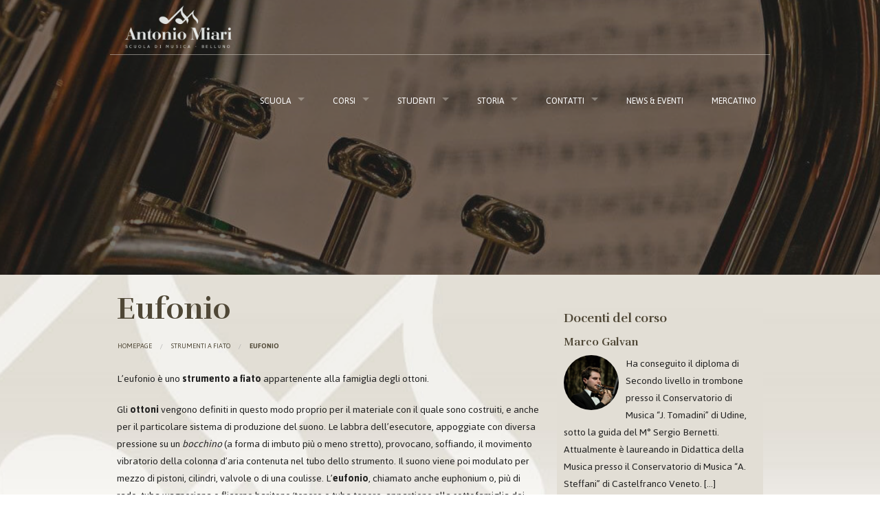

--- FILE ---
content_type: text/html; charset=UTF-8
request_url: https://www.scuolamiari.it/corso/eufonio/
body_size: 10780
content:
<!doctype html><html
class=no-js lang=it-IT ><head><meta
charset="utf-8"><meta
name="viewport" content="width=device-width, initial-scale=1.0"><style>.thumbnail-container{background:url('https://www.scuolamiari.it/wp-content/uploads/2024/01/eufonio-2000x600.jpg') center center no-repeat;background-size:cover}</style><meta
name='robots' content='index, follow, max-image-preview:large, max-snippet:-1, max-video-preview:-1'><title>Eufonio - Scuola Miari Belluno</title><link
rel=canonical href=https://www.scuolamiari.it/corso/eufonio/ ><meta
property="og:locale" content="it_IT"><meta
property="og:type" content="article"><meta
property="og:title" content="Eufonio - Scuola Miari Belluno"><meta
property="og:description" content="L’eufonio è uno strumento a fiato appartenente alla famiglia degli ottoni. Gli ottoni vengono definiti in questo modo proprio per il materiale con il quale sono costruiti, e anche per il particolare sistema di produzione del suono. Le labbra dell’esecutore, appoggiate con diversa pressione su un bocchino (a forma di imbuto più o meno stretto), [&hellip;]"><meta
property="og:url" content="https://www.scuolamiari.it/corso/eufonio/"><meta
property="og:site_name" content="Scuola Miari Belluno"><meta
property="article:modified_time" content="2024-10-02T13:35:28+00:00"><meta
property="og:image" content="https://www.scuolamiari.it/wp-content/uploads/2024/01/eufonio.jpg"><meta
property="og:image:width" content="2000"><meta
property="og:image:height" content="1333"><meta
property="og:image:type" content="image/jpeg"><meta
name="twitter:card" content="summary_large_image"><meta
name="twitter:label1" content="Tempo di lettura stimato"><meta
name="twitter:data1" content="2 minuti"> <script type=application/ld+json class=yoast-schema-graph>{"@context":"https://schema.org","@graph":[{"@type":"WebPage","@id":"https://www.scuolamiari.it/corso/eufonio/","url":"https://www.scuolamiari.it/corso/eufonio/","name":"Eufonio - Scuola Miari Belluno","isPartOf":{"@id":"https://www.scuolamiari.it/#website"},"primaryImageOfPage":{"@id":"https://www.scuolamiari.it/corso/eufonio/#primaryimage"},"image":{"@id":"https://www.scuolamiari.it/corso/eufonio/#primaryimage"},"thumbnailUrl":"https://www.scuolamiari.it/wp-content/uploads/2024/01/eufonio.jpg","datePublished":"2024-01-17T18:15:49+00:00","dateModified":"2024-10-02T13:35:28+00:00","breadcrumb":{"@id":"https://www.scuolamiari.it/corso/eufonio/#breadcrumb"},"inLanguage":"it-IT","potentialAction":[{"@type":"ReadAction","target":["https://www.scuolamiari.it/corso/eufonio/"]}]},{"@type":"ImageObject","inLanguage":"it-IT","@id":"https://www.scuolamiari.it/corso/eufonio/#primaryimage","url":"https://www.scuolamiari.it/wp-content/uploads/2024/01/eufonio.jpg","contentUrl":"https://www.scuolamiari.it/wp-content/uploads/2024/01/eufonio.jpg","width":2000,"height":1333},{"@type":"BreadcrumbList","@id":"https://www.scuolamiari.it/corso/eufonio/#breadcrumb","itemListElement":[{"@type":"ListItem","position":1,"name":"Home","item":"https://www.scuolamiari.it/"},{"@type":"ListItem","position":2,"name":"Offerta Formativa","item":"https://www.scuolamiari.it/corsi/"},{"@type":"ListItem","position":3,"name":"Eufonio"}]},{"@type":"WebSite","@id":"https://www.scuolamiari.it/#website","url":"https://www.scuolamiari.it/","name":"Scuola Miari Belluno","description":"Scuola Comunale di Musica","potentialAction":[{"@type":"SearchAction","target":{"@type":"EntryPoint","urlTemplate":"https://www.scuolamiari.it/?s={search_term_string}"},"query-input":{"@type":"PropertyValueSpecification","valueRequired":true,"valueName":"search_term_string"}}],"inLanguage":"it-IT"}]}</script> <link
rel=dns-prefetch href=//ajax.googleapis.com><link
rel=alternate title="oEmbed (JSON)" type=application/json+oembed href="https://www.scuolamiari.it/wp-json/oembed/1.0/embed?url=https%3A%2F%2Fwww.scuolamiari.it%2Fcorso%2Feufonio%2F"><link
rel=alternate title="oEmbed (XML)" type=text/xml+oembed href="https://www.scuolamiari.it/wp-json/oembed/1.0/embed?url=https%3A%2F%2Fwww.scuolamiari.it%2Fcorso%2Feufonio%2F&#038;format=xml"><style id=wp-img-auto-sizes-contain-inline-css>img:is([sizes=auto i],[sizes^="auto," i]){contain-intrinsic-size:3000px 1500px}</style><style id=wp-block-library-inline-css>/*<![CDATA[*/:root{--wp-block-synced-color:#7a00df;--wp-block-synced-color--rgb:122,0,223;--wp-bound-block-color:var(--wp-block-synced-color);--wp-editor-canvas-background:#ddd;--wp-admin-theme-color:#007cba;--wp-admin-theme-color--rgb:0,124,186;--wp-admin-theme-color-darker-10:#006ba1;--wp-admin-theme-color-darker-10--rgb:0,107,160.5;--wp-admin-theme-color-darker-20:#005a87;--wp-admin-theme-color-darker-20--rgb:0,90,135;--wp-admin-border-width-focus:2px}@media (min-resolution:192dpi){:root{--wp-admin-border-width-focus:1.5px}}.wp-element-button{cursor:pointer}:root .has-very-light-gray-background-color{background-color:#eee}:root .has-very-dark-gray-background-color{background-color:#313131}:root .has-very-light-gray-color{color:#eee}:root .has-very-dark-gray-color{color:#313131}:root .has-vivid-green-cyan-to-vivid-cyan-blue-gradient-background{background:linear-gradient(135deg,#00d084,#0693e3)}:root .has-purple-crush-gradient-background{background:linear-gradient(135deg,#34e2e4,#4721fb 50%,#ab1dfe)}:root .has-hazy-dawn-gradient-background{background:linear-gradient(135deg,#faaca8,#dad0ec)}:root .has-subdued-olive-gradient-background{background:linear-gradient(135deg,#fafae1,#67a671)}:root .has-atomic-cream-gradient-background{background:linear-gradient(135deg,#fdd79a,#004a59)}:root .has-nightshade-gradient-background{background:linear-gradient(135deg,#330968,#31cdcf)}:root .has-midnight-gradient-background{background:linear-gradient(135deg,#020381,#2874fc)}:root{--wp--preset--font-size--normal:16px;--wp--preset--font-size--huge:42px}.has-regular-font-size{font-size:1em}.has-larger-font-size{font-size:2.625em}.has-normal-font-size{font-size:var(--wp--preset--font-size--normal)}.has-huge-font-size{font-size:var(--wp--preset--font-size--huge)}.has-text-align-center{text-align:center}.has-text-align-left{text-align:left}.has-text-align-right{text-align:right}.has-fit-text{white-space:nowrap!important}#end-resizable-editor-section{display:none}.aligncenter{clear:both}.items-justified-left{justify-content:flex-start}.items-justified-center{justify-content:center}.items-justified-right{justify-content:flex-end}.items-justified-space-between{justify-content:space-between}.screen-reader-text{border:0;clip-path:inset(50%);height:1px;margin:-1px;overflow:hidden;padding:0;position:absolute;width:1px;word-wrap:normal!important}.screen-reader-text:focus{background-color:#ddd;clip-path:none;color:#444;display:block;font-size:1em;height:auto;left:5px;line-height:normal;padding:15px
23px 14px;text-decoration:none;top:5px;width:auto;z-index:100000}html :where(.has-border-color){border-style:solid}html :where([style*=border-top-color]){border-top-style:solid}html :where([style*=border-right-color]){border-right-style:solid}html :where([style*=border-bottom-color]){border-bottom-style:solid}html :where([style*=border-left-color]){border-left-style:solid}html :where([style*=border-width]){border-style:solid}html :where([style*=border-top-width]){border-top-style:solid}html :where([style*=border-right-width]){border-right-style:solid}html :where([style*=border-bottom-width]){border-bottom-style:solid}html :where([style*=border-left-width]){border-left-style:solid}html :where(img[class*=wp-image-]){height:auto;max-width:100%}:where(figure){margin:0
0 1em}html :where(.is-position-sticky){--wp-admin--admin-bar--position-offset:var(--wp-admin--admin-bar--height,0px)}@media screen and (max-width:600px){html:where(.is-position-sticky){--wp-admin--admin-bar--position-offset:0px}}/*]]>*/</style><style id=wp-block-heading-inline-css>h1:where(.wp-block-heading).has-background,h2:where(.wp-block-heading).has-background,h3:where(.wp-block-heading).has-background,h4:where(.wp-block-heading).has-background,h5:where(.wp-block-heading).has-background,h6:where(.wp-block-heading).has-background{padding:1.25em 2.375em}h1.has-text-align-left[style*=writing-mode]:where([style*=vertical-lr]),h1.has-text-align-right[style*=writing-mode]:where([style*=vertical-rl]),h2.has-text-align-left[style*=writing-mode]:where([style*=vertical-lr]),h2.has-text-align-right[style*=writing-mode]:where([style*=vertical-rl]),h3.has-text-align-left[style*=writing-mode]:where([style*=vertical-lr]),h3.has-text-align-right[style*=writing-mode]:where([style*=vertical-rl]),h4.has-text-align-left[style*=writing-mode]:where([style*=vertical-lr]),h4.has-text-align-right[style*=writing-mode]:where([style*=vertical-rl]),h5.has-text-align-left[style*=writing-mode]:where([style*=vertical-lr]),h5.has-text-align-right[style*=writing-mode]:where([style*=vertical-rl]),h6.has-text-align-left[style*=writing-mode]:where([style*=vertical-lr]),h6.has-text-align-right[style*=writing-mode]:where([style*=vertical-rl]){rotate:180deg}</style><style id=wp-block-paragraph-inline-css>.is-small-text{font-size:.875em}.is-regular-text{font-size:1em}.is-large-text{font-size:2.25em}.is-larger-text{font-size:3em}.has-drop-cap:not(:focus):first-letter {float:left;font-size:8.4em;font-style:normal;font-weight:100;line-height:.68;margin:.05em .1em 0 0;text-transform:uppercase}body.rtl .has-drop-cap:not(:focus):first-letter {float:none;margin-left:.1em}p.has-drop-cap.has-background{overflow:hidden}:root :where(p.has-background){padding:1.25em 2.375em}:where(p.has-text-color:not(.has-link-color)) a{color:inherit}p.has-text-align-left[style*="writing-mode:vertical-lr"],p.has-text-align-right[style*="writing-mode:vertical-rl"]{rotate:180deg}</style><style id=global-styles-inline-css>/*<![CDATA[*/:root{--wp--preset--aspect-ratio--square:1;--wp--preset--aspect-ratio--4-3:4/3;--wp--preset--aspect-ratio--3-4:3/4;--wp--preset--aspect-ratio--3-2:3/2;--wp--preset--aspect-ratio--2-3:2/3;--wp--preset--aspect-ratio--16-9:16/9;--wp--preset--aspect-ratio--9-16:9/16;--wp--preset--color--black:#000;--wp--preset--color--cyan-bluish-gray:#abb8c3;--wp--preset--color--white:#fff;--wp--preset--color--pale-pink:#f78da7;--wp--preset--color--vivid-red:#cf2e2e;--wp--preset--color--luminous-vivid-orange:#ff6900;--wp--preset--color--luminous-vivid-amber:#fcb900;--wp--preset--color--light-green-cyan:#7bdcb5;--wp--preset--color--vivid-green-cyan:#00d084;--wp--preset--color--pale-cyan-blue:#8ed1fc;--wp--preset--color--vivid-cyan-blue:#0693e3;--wp--preset--color--vivid-purple:#9b51e0;--wp--preset--gradient--vivid-cyan-blue-to-vivid-purple:linear-gradient(135deg,rgb(6,147,227) 0%,rgb(155,81,224) 100%);--wp--preset--gradient--light-green-cyan-to-vivid-green-cyan:linear-gradient(135deg,rgb(122,220,180) 0%,rgb(0,208,130) 100%);--wp--preset--gradient--luminous-vivid-amber-to-luminous-vivid-orange:linear-gradient(135deg,rgb(252,185,0) 0%,rgb(255,105,0) 100%);--wp--preset--gradient--luminous-vivid-orange-to-vivid-red:linear-gradient(135deg,rgb(255,105,0) 0%,rgb(207,46,46) 100%);--wp--preset--gradient--very-light-gray-to-cyan-bluish-gray:linear-gradient(135deg,rgb(238,238,238) 0%,rgb(169,184,195) 100%);--wp--preset--gradient--cool-to-warm-spectrum:linear-gradient(135deg,rgb(74,234,220) 0%,rgb(151,120,209) 20%,rgb(207,42,186) 40%,rgb(238,44,130) 60%,rgb(251,105,98) 80%,rgb(254,248,76) 100%);--wp--preset--gradient--blush-light-purple:linear-gradient(135deg,rgb(255,206,236) 0%,rgb(152,150,240) 100%);--wp--preset--gradient--blush-bordeaux:linear-gradient(135deg,rgb(254,205,165) 0%,rgb(254,45,45) 50%,rgb(107,0,62) 100%);--wp--preset--gradient--luminous-dusk:linear-gradient(135deg,rgb(255,203,112) 0%,rgb(199,81,192) 50%,rgb(65,88,208) 100%);--wp--preset--gradient--pale-ocean:linear-gradient(135deg,rgb(255,245,203) 0%,rgb(182,227,212) 50%,rgb(51,167,181) 100%);--wp--preset--gradient--electric-grass:linear-gradient(135deg,rgb(202,248,128) 0%,rgb(113,206,126) 100%);--wp--preset--gradient--midnight:linear-gradient(135deg,rgb(2,3,129) 0%,rgb(40,116,252) 100%);--wp--preset--font-size--small:13px;--wp--preset--font-size--medium:20px;--wp--preset--font-size--large:36px;--wp--preset--font-size--x-large:42px;--wp--preset--spacing--20:0.44rem;--wp--preset--spacing--30:0.67rem;--wp--preset--spacing--40:1rem;--wp--preset--spacing--50:1.5rem;--wp--preset--spacing--60:2.25rem;--wp--preset--spacing--70:3.38rem;--wp--preset--spacing--80:5.06rem;--wp--preset--shadow--natural:6px 6px 9px rgba(0, 0, 0, 0.2);--wp--preset--shadow--deep:12px 12px 50px rgba(0, 0, 0, 0.4);--wp--preset--shadow--sharp:6px 6px 0px rgba(0, 0, 0, 0.2);--wp--preset--shadow--outlined:6px 6px 0px -3px rgb(255, 255, 255), 6px 6px rgb(0, 0, 0);--wp--preset--shadow--crisp:6px 6px 0px rgb(0, 0, 0)}:where(.is-layout-flex){gap:0.5em}:where(.is-layout-grid){gap:0.5em}body .is-layout-flex{display:flex}.is-layout-flex{flex-wrap:wrap;align-items:center}.is-layout-flex>:is(*,div){margin:0}body .is-layout-grid{display:grid}.is-layout-grid>:is(*,div){margin:0}:where(.wp-block-columns.is-layout-flex){gap:2em}:where(.wp-block-columns.is-layout-grid){gap:2em}:where(.wp-block-post-template.is-layout-flex){gap:1.25em}:where(.wp-block-post-template.is-layout-grid){gap:1.25em}.has-black-color{color:var(--wp--preset--color--black) !important}.has-cyan-bluish-gray-color{color:var(--wp--preset--color--cyan-bluish-gray) !important}.has-white-color{color:var(--wp--preset--color--white) !important}.has-pale-pink-color{color:var(--wp--preset--color--pale-pink) !important}.has-vivid-red-color{color:var(--wp--preset--color--vivid-red) !important}.has-luminous-vivid-orange-color{color:var(--wp--preset--color--luminous-vivid-orange) !important}.has-luminous-vivid-amber-color{color:var(--wp--preset--color--luminous-vivid-amber) !important}.has-light-green-cyan-color{color:var(--wp--preset--color--light-green-cyan) !important}.has-vivid-green-cyan-color{color:var(--wp--preset--color--vivid-green-cyan) !important}.has-pale-cyan-blue-color{color:var(--wp--preset--color--pale-cyan-blue) !important}.has-vivid-cyan-blue-color{color:var(--wp--preset--color--vivid-cyan-blue) !important}.has-vivid-purple-color{color:var(--wp--preset--color--vivid-purple) !important}.has-black-background-color{background-color:var(--wp--preset--color--black) !important}.has-cyan-bluish-gray-background-color{background-color:var(--wp--preset--color--cyan-bluish-gray) !important}.has-white-background-color{background-color:var(--wp--preset--color--white) !important}.has-pale-pink-background-color{background-color:var(--wp--preset--color--pale-pink) !important}.has-vivid-red-background-color{background-color:var(--wp--preset--color--vivid-red) !important}.has-luminous-vivid-orange-background-color{background-color:var(--wp--preset--color--luminous-vivid-orange) !important}.has-luminous-vivid-amber-background-color{background-color:var(--wp--preset--color--luminous-vivid-amber) !important}.has-light-green-cyan-background-color{background-color:var(--wp--preset--color--light-green-cyan) !important}.has-vivid-green-cyan-background-color{background-color:var(--wp--preset--color--vivid-green-cyan) !important}.has-pale-cyan-blue-background-color{background-color:var(--wp--preset--color--pale-cyan-blue) !important}.has-vivid-cyan-blue-background-color{background-color:var(--wp--preset--color--vivid-cyan-blue) !important}.has-vivid-purple-background-color{background-color:var(--wp--preset--color--vivid-purple) !important}.has-black-border-color{border-color:var(--wp--preset--color--black) !important}.has-cyan-bluish-gray-border-color{border-color:var(--wp--preset--color--cyan-bluish-gray) !important}.has-white-border-color{border-color:var(--wp--preset--color--white) !important}.has-pale-pink-border-color{border-color:var(--wp--preset--color--pale-pink) !important}.has-vivid-red-border-color{border-color:var(--wp--preset--color--vivid-red) !important}.has-luminous-vivid-orange-border-color{border-color:var(--wp--preset--color--luminous-vivid-orange) !important}.has-luminous-vivid-amber-border-color{border-color:var(--wp--preset--color--luminous-vivid-amber) !important}.has-light-green-cyan-border-color{border-color:var(--wp--preset--color--light-green-cyan) !important}.has-vivid-green-cyan-border-color{border-color:var(--wp--preset--color--vivid-green-cyan) !important}.has-pale-cyan-blue-border-color{border-color:var(--wp--preset--color--pale-cyan-blue) !important}.has-vivid-cyan-blue-border-color{border-color:var(--wp--preset--color--vivid-cyan-blue) !important}.has-vivid-purple-border-color{border-color:var(--wp--preset--color--vivid-purple) !important}.has-vivid-cyan-blue-to-vivid-purple-gradient-background{background:var(--wp--preset--gradient--vivid-cyan-blue-to-vivid-purple) !important}.has-light-green-cyan-to-vivid-green-cyan-gradient-background{background:var(--wp--preset--gradient--light-green-cyan-to-vivid-green-cyan) !important}.has-luminous-vivid-amber-to-luminous-vivid-orange-gradient-background{background:var(--wp--preset--gradient--luminous-vivid-amber-to-luminous-vivid-orange) !important}.has-luminous-vivid-orange-to-vivid-red-gradient-background{background:var(--wp--preset--gradient--luminous-vivid-orange-to-vivid-red) !important}.has-very-light-gray-to-cyan-bluish-gray-gradient-background{background:var(--wp--preset--gradient--very-light-gray-to-cyan-bluish-gray) !important}.has-cool-to-warm-spectrum-gradient-background{background:var(--wp--preset--gradient--cool-to-warm-spectrum) !important}.has-blush-light-purple-gradient-background{background:var(--wp--preset--gradient--blush-light-purple) !important}.has-blush-bordeaux-gradient-background{background:var(--wp--preset--gradient--blush-bordeaux) !important}.has-luminous-dusk-gradient-background{background:var(--wp--preset--gradient--luminous-dusk) !important}.has-pale-ocean-gradient-background{background:var(--wp--preset--gradient--pale-ocean) !important}.has-electric-grass-gradient-background{background:var(--wp--preset--gradient--electric-grass) !important}.has-midnight-gradient-background{background:var(--wp--preset--gradient--midnight) !important}.has-small-font-size{font-size:var(--wp--preset--font-size--small) !important}.has-medium-font-size{font-size:var(--wp--preset--font-size--medium) !important}.has-large-font-size{font-size:var(--wp--preset--font-size--large) !important}.has-x-large-font-size{font-size:var(--wp--preset--font-size--x-large) !important}/*]]>*/</style><style id=classic-theme-styles-inline-css>/*! This file is auto-generated */
.wp-block-button__link{color:#fff;background-color:#32373c;border-radius:9999px;box-shadow:none;text-decoration:none;padding:calc(.667em + 2px) calc(1.333em + 2px);font-size:1.125em}.wp-block-file__button{background:#32373c;color:#fff;text-decoration:none}</style><link
rel=stylesheet href=https://www.scuolamiari.it/wp-content/cache/minify/21e68.css media=all> <script src=https://www.scuolamiari.it/wp-content/cache/minify/dd46a.js></script> <script id=sib-front-js-js-extra>var sibErrMsg = {"invalidMail":"Please fill out valid email address","requiredField":"Please fill out required fields","invalidDateFormat":"Please fill out valid date format","invalidSMSFormat":"Please fill out valid phone number"};
var ajax_sib_front_object = {"ajax_url":"https://www.scuolamiari.it/wp-admin/admin-ajax.php","ajax_nonce":"5aba411ed6","flag_url":"https://www.scuolamiari.it/wp-content/plugins/mailin/img/flags/"};
//# sourceURL=sib-front-js-js-extra</script> <script src=https://www.scuolamiari.it/wp-content/cache/minify/cb842.js></script> <link
rel=https://api.w.org/ href=https://www.scuolamiari.it/wp-json/ ><script src=https://acconsento.click/script.js id=acconsento-script data-key=6jjCuZOAa54hBnu8C6NuEjHdCtku8RrcsCkESOtG></script><link
rel=icon href=https://www.scuolamiari.it/wp-content/uploads/2015/08/cropped-miari-favicon-32x32.png sizes=32x32><link
rel=icon href=https://www.scuolamiari.it/wp-content/uploads/2015/08/cropped-miari-favicon-192x192.png sizes=192x192><link
rel=apple-touch-icon href=https://www.scuolamiari.it/wp-content/uploads/2015/08/cropped-miari-favicon-180x180.png><meta
name="msapplication-TileImage" content="https://www.scuolamiari.it/wp-content/uploads/2015/08/cropped-miari-favicon-270x270.png"><style id=wp-custom-css>/*<![CDATA[*/.container{min-height:50vh}body .megamenu .categoria-container{max-height:initial;width:100%}.megamenu .categoria--long{min-height:200px}.megamenu{background:rgba(226, 222, 213, 1)}.megamenu>.row>.medium-12.columns{display:grid;grid-template-columns:repeat(4, 1fr)}.megamenu .columns+.columns:last-child{grid-row-start:3;grid-column-start:4;margin-top:-6rem}/*]]>*/</style><meta
name="theme-color" content="#111"></head><body
class="wp-singular offerta-template-default single single-offerta postid-5598 wp-theme-scuolamiari"><div
class=off-canvas-wrap data-offcanvas><div
class=inner-wrap><div
class="header "><nav
class=tab-bar><section
class=right-small>
<a
class="right-off-canvas-toggle menu-icon" href=#><span></span></a></section><section
class="middle tab-bar-section"><h1 class="title">
Scuola Miari Belluno</h1></section></nav><div
class=thumbnail-container></div><aside
class=right-off-canvas-menu aria-hidden=true><ul
id=menu-top-menu class=off-canvas-list><li
id=menu-item-272 class="menu-item menu-item-type-post_type menu-item-object-page menu-item-has-children has-submenu menu-item-272"><a
href=https://www.scuolamiari.it/la-nostra-scuola/ >Scuola</a><ul
class=left-submenu>
<li
class=back><a
href=#>Back</a></li>
<li
id=menu-item-269 class="menu-item menu-item-type-post_type menu-item-object-page menu-item-269"><a
href=https://www.scuolamiari.it/mission/ >Mission</a></li>
<li
id=menu-item-264 class="menu-item menu-item-type-post_type menu-item-object-page menu-item-264"><a
href=https://www.scuolamiari.it/obiettivi/ >Obiettivi</a></li>
<li
id=menu-item-525 class="menu-item menu-item-type-post_type menu-item-object-page menu-item-525"><a
href=https://www.scuolamiari.it/collaborazioni/ >Collaborazioni</a></li>
<li
id=menu-item-268 class="menu-item menu-item-type-post_type menu-item-object-page menu-item-268"><a
href=https://www.scuolamiari.it/struttura-corsi/ >Struttura dei Corsi</a></li>
<li
id=menu-item-260 class="menu-item menu-item-type-post_type menu-item-object-page menu-item-260"><a
href=https://www.scuolamiari.it/calendario/ >Calendario scolastico</a></li>
<li
id=menu-item-795 class="menu-item menu-item-type-post_type menu-item-object-page menu-item-795"><a
href=https://www.scuolamiari.it/iscrizioni/ >Iscrizioni e modulistica</a></li></ul>
</li>
<li
id=menu-item-259 class="m-dropdown has-dropdown menu-item menu-item-type-post_type menu-item-object-page menu-item-259"><a
href=https://www.scuolamiari.it/offerta-formativa/ >Corsi</a></li>
<li
id=menu-item-271 class="menu-item menu-item-type-post_type menu-item-object-page menu-item-has-children has-submenu menu-item-271"><a
href=https://www.scuolamiari.it/i-nostri-studenti/ >Studenti</a><ul
class=left-submenu>
<li
class=back><a
href=#>Back</a></li>
<li
id=menu-item-270 class="menu-item menu-item-type-post_type menu-item-object-page menu-item-270"><a
href=https://www.scuolamiari.it/storie-di-successo/ >Storie di successo</a></li>
<li
id=menu-item-3435 class="menu-item menu-item-type-post_type menu-item-object-page menu-item-3435"><a
href=https://www.scuolamiari.it/risultati-degli-esami/ >Risultati degli esami</a></li>
<li
id=menu-item-573 class="menu-item menu-item-type-post_type menu-item-object-page menu-item-573"><a
href=https://www.scuolamiari.it/convenzioni-per-studenti/ >Convenzioni</a></li></ul>
</li>
<li
id=menu-item-267 class="menu-item menu-item-type-post_type menu-item-object-page menu-item-has-children has-submenu menu-item-267"><a
href=https://www.scuolamiari.it/storia/ >Storia</a><ul
class=left-submenu>
<li
class=back><a
href=#>Back</a></li>
<li
id=menu-item-997 class="menu-item menu-item-type-post_type menu-item-object-page menu-item-997"><a
href=https://www.scuolamiari.it/storia-della-scuola-miari/ >Scuola</a></li>
<li
id=menu-item-261 class="menu-item menu-item-type-post_type menu-item-object-page menu-item-261"><a
href=https://www.scuolamiari.it/auditorium/ >Auditorium</a></li></ul>
</li>
<li
id=menu-item-265 class="menu-item menu-item-type-post_type menu-item-object-page menu-item-has-children has-submenu menu-item-265"><a
href=https://www.scuolamiari.it/contatti/ >Contatti</a><ul
class=left-submenu>
<li
class=back><a
href=#>Back</a></li>
<li
id=menu-item-274 class="menu-item menu-item-type-post_type menu-item-object-page menu-item-274"><a
href=https://www.scuolamiari.it/direzione/ >Direzione</a></li>
<li
id=menu-item-273 class="menu-item menu-item-type-post_type menu-item-object-page menu-item-273"><a
href=https://www.scuolamiari.it/segreteria/ >Segreteria</a></li></ul>
</li>
<li
id=menu-item-328 class="menu-item menu-item-type-post_type menu-item-object-page current_page_parent menu-item-328"><a
href=https://www.scuolamiari.it/news-eventi/ >News &#038; Eventi</a></li>
<li
id=menu-item-6590 class="menu-item menu-item-type-post_type menu-item-object-page menu-item-6590"><a
href=https://www.scuolamiari.it/mercatino/ >Mercatino</a></li></ul></aside><div
class="top-bar-container contain-to-grid show-for-medium-up"><nav
class=top-bar data-topbar role=navigation><ul
class=title-area>
<li
class=name><h1><a
href=https://www.scuolamiari.it><img
src=https://www.scuolamiari.it/wp-content/themes/scuolamiari/assets/img/logo-scuola-musica-miari.png width=160></a></h1>
</li></ul><section
class=top-bar-section><ul
id=menu-top-menu-1 class="top-bar-menu right"><li
class=divider></li><li
class="menu-item menu-item-type-post_type menu-item-object-page menu-item-has-children has-dropdown menu-item-272"><a
href=https://www.scuolamiari.it/la-nostra-scuola/ >Scuola</a><ul
class="sub-menu dropdown">
<li
class="menu-item menu-item-type-post_type menu-item-object-page menu-item-269"><a
href=https://www.scuolamiari.it/mission/ >Mission</a></li>
<li
class="menu-item menu-item-type-post_type menu-item-object-page menu-item-264"><a
href=https://www.scuolamiari.it/obiettivi/ >Obiettivi</a></li>
<li
class="menu-item menu-item-type-post_type menu-item-object-page menu-item-525"><a
href=https://www.scuolamiari.it/collaborazioni/ >Collaborazioni</a></li>
<li
class="menu-item menu-item-type-post_type menu-item-object-page menu-item-268"><a
href=https://www.scuolamiari.it/struttura-corsi/ >Struttura dei Corsi</a></li>
<li
class="menu-item menu-item-type-post_type menu-item-object-page menu-item-260"><a
href=https://www.scuolamiari.it/calendario/ >Calendario scolastico</a></li>
<li
class="menu-item menu-item-type-post_type menu-item-object-page menu-item-795"><a
href=https://www.scuolamiari.it/iscrizioni/ >Iscrizioni e modulistica</a></li></ul>
</li>
<li
class=divider></li><li
class="m-dropdown has-dropdown menu-item menu-item-type-post_type menu-item-object-page menu-item-259"><a
href=https://www.scuolamiari.it/offerta-formativa/ >Corsi</a></li>
<li
class=divider></li><li
class="menu-item menu-item-type-post_type menu-item-object-page menu-item-has-children has-dropdown menu-item-271"><a
href=https://www.scuolamiari.it/i-nostri-studenti/ >Studenti</a><ul
class="sub-menu dropdown">
<li
class="menu-item menu-item-type-post_type menu-item-object-page menu-item-270"><a
href=https://www.scuolamiari.it/storie-di-successo/ >Storie di successo</a></li>
<li
class="menu-item menu-item-type-post_type menu-item-object-page menu-item-3435"><a
href=https://www.scuolamiari.it/risultati-degli-esami/ >Risultati degli esami</a></li>
<li
class="menu-item menu-item-type-post_type menu-item-object-page menu-item-573"><a
href=https://www.scuolamiari.it/convenzioni-per-studenti/ >Convenzioni</a></li></ul>
</li>
<li
class=divider></li><li
class="menu-item menu-item-type-post_type menu-item-object-page menu-item-has-children has-dropdown menu-item-267"><a
href=https://www.scuolamiari.it/storia/ >Storia</a><ul
class="sub-menu dropdown">
<li
class="menu-item menu-item-type-post_type menu-item-object-page menu-item-997"><a
href=https://www.scuolamiari.it/storia-della-scuola-miari/ >Scuola</a></li>
<li
class="menu-item menu-item-type-post_type menu-item-object-page menu-item-261"><a
href=https://www.scuolamiari.it/auditorium/ >Auditorium</a></li></ul>
</li>
<li
class=divider></li><li
class="menu-item menu-item-type-post_type menu-item-object-page menu-item-has-children has-dropdown menu-item-265"><a
href=https://www.scuolamiari.it/contatti/ >Contatti</a><ul
class="sub-menu dropdown">
<li
class="menu-item menu-item-type-post_type menu-item-object-page menu-item-274"><a
href=https://www.scuolamiari.it/direzione/ >Direzione</a></li>
<li
class="menu-item menu-item-type-post_type menu-item-object-page menu-item-273"><a
href=https://www.scuolamiari.it/segreteria/ >Segreteria</a></li></ul>
</li>
<li
class=divider></li><li
class="menu-item menu-item-type-post_type menu-item-object-page current_page_parent menu-item-328"><a
href=https://www.scuolamiari.it/news-eventi/ >News &#038; Eventi</a></li>
<li
class=divider></li><li
class="menu-item menu-item-type-post_type menu-item-object-page menu-item-6590"><a
href=https://www.scuolamiari.it/mercatino/ >Mercatino</a></li></ul><div
class=megamenu><div
class=row><div
class=" medium-12 columns"><div
class="categoria-container categoria--long medium-3 columns left"><h6>Strumenti a fiato</h6><ul><li><a
href=https://www.scuolamiari.it/corso/clarinetto/ >Clarinetto</a></li><li><a
href=https://www.scuolamiari.it/corso/corno-francese/ >Corno francese</a></li><li><a
href=https://www.scuolamiari.it/corso/eufonio/ >Eufonio</a></li><li><a
href=https://www.scuolamiari.it/corso/flauto-dolce/ >Flauto dolce</a></li><li><a
href=https://www.scuolamiari.it/corso/flauto/ >Flauto traverso</a></li><li><a
href=https://www.scuolamiari.it/corso/oboe/ >Oboe (corso non attivo)</a></li><li><a
href=https://www.scuolamiari.it/corso/sassofono/ >Sassofono</a></li><li><a
href=https://www.scuolamiari.it/corso/tromba/ >Tromba</a></li><li><a
href=https://www.scuolamiari.it/corso/trombone/ >Trombone</a></li><li><a
href=https://www.scuolamiari.it/corso/tuba/ >Tuba</a></li></ul></div><div
class="categoria-container categoria--long medium-3 columns left"><h6>Altri corsi</h6><ul><li><a
href=https://www.scuolamiari.it/corso/ensemble-de-guitares/ >Ensemble de guitares</a></li><li><a
href=https://www.scuolamiari.it/corso/esercitazioni-corali/ >Esercitazioni corali</a></li><li><a
href=https://www.scuolamiari.it/corso/improvvisazione/ >Improvvisazione</a></li><li><a
href=https://www.scuolamiari.it/corso/musica-insieme-arco/ >Musica d&#8217;insieme per archi</a></li><li><a
href=https://www.scuolamiari.it/corso/musica-insieme-fiato/ >Musica d&#8217;insieme per fiati</a></li><li><a
href=https://www.scuolamiari.it/corso/musica-da-camera/ >Musica da camera</a></li><li><a
href=https://www.scuolamiari.it/corso/secondo-strumento/ >Secondo strumento</a></li></ul></div><div
class="categoria-container categoria--long medium-3 columns left"><h6>Strumenti a corda e ad arco</h6><ul><li><a
href=https://www.scuolamiari.it/corso/arpa-e-arpa-celtica/ >Arpa e Arpa Celtica</a></li><li><a
href=https://www.scuolamiari.it/corso/chitarra/ >Chitarra</a></li><li><a
href=https://www.scuolamiari.it/corso/contrabbasso/ >Contrabbasso (corso non attivo)</a></li><li><a
href=https://www.scuolamiari.it/corso/viola/ >Viola</a></li><li><a
href=https://www.scuolamiari.it/corso/violino/ >Violino</a></li><li><a
href=https://www.scuolamiari.it/corso/violoncello/ >Violoncello</a></li></ul></div><div
class="categoria-container categoria--long medium-3 columns left"><h6>Bambini e musica</h6><ul><li><a
href=https://www.scuolamiari.it/corso/childrens-music-laboratory/ >Children&#8217;s Music Laboratory (corso non attivo)</a></li><li><a
href=https://www.scuolamiari.it/corso/coro-voci-bianche/ >Coro voci bianche</a></li><li><a
href=https://www.scuolamiari.it/corso/piccola-orchestra-miari/ >Piccola Orchestra Miari</a></li><li><a
href=https://www.scuolamiari.it/corso/prima-musica/ >Prima musica</a></li><li><a
href=https://www.scuolamiari.it/corso/teoria-solfeggio-base/ >Teoria, ritmica e solfeggio di base</a></li><li><a
href=https://www.scuolamiari.it/corso/violino-suzuki/ >Violino Suzuki (corso non attivo)</a></li></ul></div><div
class="categoria-container categoria--long medium-3 columns left"><h6>Jazz</h6><ul><li><a
href=https://www.scuolamiari.it/corso/basso-elettrico/ >Basso elettrico</a></li><li><a
href=https://www.scuolamiari.it/corso/batteria-e-percussioni-jazz/ >Batteria e percussioni jazz</a></li><li><a
href=https://www.scuolamiari.it/corso/chitarra-elettrica/ >Chitarra elettrica</a></li><li><a
href=https://www.scuolamiari.it/corso/chitarra-jazz/ >Chitarra jazz</a></li><li><a
href=https://www.scuolamiari.it/corso/pianoforte-jazz/ >Pianoforte moderno e jazz</a></li></ul></div><div
class="categoria-container categoria--long medium-3 columns left"><h6>Teoria, analisi, composizione e musicologia</h6><ul><li><a
href=https://www.scuolamiari.it/corso/composizione-e-strumentazione/ >Composizione e Strumentazione (corso non attivo)</a></li><li><a
href=https://www.scuolamiari.it/corso/lettura-della-partitura-e-analisi-del-repertorio/ >Lettura della partitura e Analisi del repertorio (corso non attivo)</a></li><li><a
href=https://www.scuolamiari.it/corso/storia-della-musica/ >Storia della musica (corso non attivo)</a></li><li><a
href=https://www.scuolamiari.it/corso/teoria-dell-armonia-e-analisi/ >Teoria dell&#8217;armonia e analisi</a></li><li><a
href=https://www.scuolamiari.it/corso/teoria-ritmica-e-percezione-musicale/ >Teoria, ritmica e percezione musicale</a></li></ul></div><div
class="categoria-container categoria--long medium-3 columns left"><h6>Strumenti a tastiera</h6><ul><li><a
href=https://www.scuolamiari.it/corso/fisarmonica/ >Fisarmonica</a></li><li><a
href=https://www.scuolamiari.it/corso/organo/ >Organo</a></li><li><a
href=https://www.scuolamiari.it/corso/pianoforte/ >Pianoforte</a></li><li><a
href=https://www.scuolamiari.it/corso/strumenti-a-percussione/ >Strumenti a percussione</a></li></ul></div><div
class="categoria-container categoria--long medium-3 columns left"><h6>Canto</h6><ul><li><a
href=https://www.scuolamiari.it/corso/accompagnamento-pianistico/ >Accompagnamento pianistico</a></li><li><a
href=https://www.scuolamiari.it/corso/canto/ >Canto lirico</a></li><li><a
href=https://www.scuolamiari.it/corso/canto-moderno/ >Canto moderno</a></li></ul></div><div
class="categoria-container  medium-3 columns left"><h6>Folk</h6><ul><li><a
href=https://www.scuolamiari.it/corso/musica-folk/ >Musica folk</a></li></ul></div></div><a
class=button-close href=#> close <i
class="fa fa-close"></i></a></div></div></section></nav></div> <script></script> </div><section
class=container role=document><div
class=row><div
class="small-12 large-8 columns" role=main><article
class="post-5598 offerta type-offerta status-publish has-post-thumbnail hentry categorie-offerta-strumenti-a-fiato" id=post-5598><header><h1 class="entry-title">Eufonio</h1><ul
id=breadcrumbs class=breadcrumbs><li
class=item-home><a
class="bread-link bread-home" href=https://www.scuolamiari.it title=Homepage>Homepage</a></li><li ><a
class="bread-cat bread-cat-13 bread-cat-Strumenti a fiato" href=/offerta-formativa title="Strumenti a fiato">Strumenti a fiato</a></li><li
class="item-current item-5598"><strong
class="bread-current bread-5598" title=Eufonio>Eufonio</strong></li></ul></header><div
class=entry-content><p><span
style="font-weight: 400;">L’eufonio è uno</span><b> strumento a fiato</b><span
style="font-weight: 400;"> appartenente alla famiglia degli ottoni.</span></p><p><span
style="font-weight: 400;">Gli </span><b>ottoni</b><span
style="font-weight: 400;"> vengono definiti in questo modo proprio per il materiale con il quale sono costruiti, e anche per il particolare sistema di produzione del suono.</span> <span
style="font-weight: 400;">Le labbra dell’esecutore, appoggiate con diversa pressione su un </span><i><span
style="font-weight: 400;">bocchino</span></i><span
style="font-weight: 400;"> (a forma di imbuto più o meno stretto), provocano, soffiando, il movimento vibratorio della colonna d’aria contenuta nel tubo dello strumento. Il suono viene poi modulato per mezzo di pistoni, cilindri, valvole o di una coulisse. </span><span
style="font-weight: 400;">L&#8217;</span><b>eufonio</b><span
style="font-weight: 400;">, chiamato anche euphonium o, più di rado, tuba wagneriana o flicorno baritono/tenore o tuba tenore, appartiene alla sottofamiglia dei </span><a
href=about:blank><span
style="font-weight: 400;">flicorni</span></a><span
style="font-weight: 400;"> ed </span><span
style="font-weight: 400;">è sostanzialmente una variante migliorata nella meccanica e nella resa timbrica del più tradizionale bombardino. Il termine viene dal greco “euphonos” che significa “bel suono”. Si contraddistingue e si riconosce subito per il timbro scuro, cupo e caldo, che si mescola perfettamente agli altri strumenti a fiato. Lo troviamo in ogni organico bandistico ma anche nelle grandi opere di Wagner, Berlioz o Bruckner.</span></p></div><div
class=annuncio-corso><h4 class="wp-block-heading">Struttura del corso</h4></div><div
class=annuncio-corso><p>I corsi di strumento organizzati dalla Scuola “Miari” prevedono sia il corso di base, sia quello propedeutico, sia il corso per adulti, come indicato nella pagina che spiega la <strong><a
href=https://www.scuolamiari.it/struttura-corsi/ >struttura dei corsi</a></strong>.</p></div><div
class=annuncio-corso><p>Il programma del corso di base e propedeutico è definito dal <a
href=https://www.conscfv.it/ target=_blank rel="noreferrer noopener">Conservatorio di Musica "Agostino Steffani" di Castelfranco Veneto (Treviso)</a>.</p></div><footer><p></p></footer></article></div><aside
class=sidebar--offerta><div
class=docenti><h5>Docenti del corso</h5><div
class=docente><div
class=docente__text><h6><a
href=https://www.scuolamiari.it/docente/marco-galvan/ >Marco Galvan</a></h6>
<span
class=docente__image><a
href=https://www.scuolamiari.it/docente/marco-galvan/ ><img
width=150 height=150 src=https://www.scuolamiari.it/wp-content/uploads/2024/10/Marco-Galvan-foto-150x150.png class="attachment-thumbnail size-thumbnail wp-post-image" alt decoding=async loading=lazy srcset="https://www.scuolamiari.it/wp-content/uploads/2024/10/Marco-Galvan-foto-150x150.png 150w, https://www.scuolamiari.it/wp-content/uploads/2024/10/Marco-Galvan-foto-400x400.png 400w" sizes="auto, (max-width: 150px) 100vw, 150px"></a></span><p>Ha conseguito il diploma di Secondo livello in trombone presso il Conservatorio di Musica “J. Tomadini” di Udine, sotto la guida del M° Sergio Bernetti. Attualmente è laureando in Didattica della Musica presso il Conservatorio di Musica “A. Steffani” di Castelfranco Veneto. [&#8230;]</p>
<a
class=docente__readall href=https://www.scuolamiari.it/docente/marco-galvan/ >curriculum</a></div></div><hr></div></aside></div><div
class=prefooter><div
class=row><h4 class="text-center">News</h4><article
class=notizia>
<a
href=https://www.scuolamiari.it/buon-natale-e-felice-anno-nuovo/ >
<span
class=notizia__image>
<img
width=150 height=150 src=https://www.scuolamiari.it/wp-content/uploads/2025/12/BUON-NATALE-E-FELICE-ANNO-NUOVO-3-6-150x150.jpg class="attachment-thumbnail size-thumbnail wp-post-image" alt decoding=async loading=lazy srcset="https://www.scuolamiari.it/wp-content/uploads/2025/12/BUON-NATALE-E-FELICE-ANNO-NUOVO-3-6-150x150.jpg 150w, https://www.scuolamiari.it/wp-content/uploads/2025/12/BUON-NATALE-E-FELICE-ANNO-NUOVO-3-6.jpg 200w" sizes="auto, (max-width: 150px) 100vw, 150px">  </span>
</span><h1 class="notizia__title">Buon Natale e Felice Anno Nuovo!</h1>
</a>
<span
class=notizia__date><time
class=updated datetime=2025-12-24T09:07:12+00:00>Pubblicato il 24 Dicembre 2025 alle 9:07.</time></span><p
class=notizia__text></p>
<a
class=notizia__continua href=#>continua</a></article><article
class=notizia>
<a
href=https://www.scuolamiari.it/scuola-aperta-6/ >
<span
class=notizia__image>
<img
width=150 height=150 src=https://www.scuolamiari.it/wp-content/uploads/2025/08/Scuola-aperta-Miari-a.s.-2025-26-da-stampare_page-0001-150x150.jpg class="attachment-thumbnail size-thumbnail wp-post-image" alt decoding=async loading=lazy srcset="https://www.scuolamiari.it/wp-content/uploads/2025/08/Scuola-aperta-Miari-a.s.-2025-26-da-stampare_page-0001-150x150.jpg 150w, https://www.scuolamiari.it/wp-content/uploads/2025/08/Scuola-aperta-Miari-a.s.-2025-26-da-stampare_page-0001-400x400.jpg 400w" sizes="auto, (max-width: 150px) 100vw, 150px">  </span>
</span><h1 class="notizia__title">Scuola aperta</h1>
</a>
<span
class=notizia__date><time
class=updated datetime=2025-08-29T07:24:11+00:00>Pubblicato il 29 Agosto 2025 alle 7:24.</time></span><p
class=notizia__text>Scuola aperta - Sabato 20 settembre 2025 - dalle ore 15.00 alle 17.00</p>
<a
class=notizia__continua href=#>continua</a></article></div>
<a
class=prefooter__readall href=/category/news>Vedi tutte le news</a></div></section><footer
class=footer><div
class=row><div
class="medium-3 columns"><h5>Scuola di Musica Antonio Miari</h5><div
class="widget_text footer-text"><div
class="textwidget custom-html-widget"> <script>(function(w,d,s,l,i){w[l]=w[l]||[];w[l].push({'gtm.start':
new Date().getTime(),event:'gtm.js'});var f=d.getElementsByTagName(s)[0],
j=d.createElement(s),dl=l!='dataLayer'?'&l='+l:'';j.async=true;j.src=
'https://www.googletagmanager.com/gtm.js?id='+i+dl;f.parentNode.insertBefore(j,f);
})(window,document,'script','dataLayer','GTM-TLC67MT');</script> <noscript><iframe
src="https://www.googletagmanager.com/ns.html?id=GTM-TLC67MT"
height=0 width=0 style=display:none;visibility:hidden></iframe></noscript>
<style>.pagination-centered{clear:both}</style></div></div></div><div
class="medium-2 medium-push-1 columns text-center">
<img
src=https://www.scuolamiari.it/wp-content/themes/scuolamiari/assets/img/logo-comune-belluno.png width=70 style="margin-top: 8px;"><div
class="small-12 left"><a
href=http://www.comune.belluno.it target=_blank>Comune <br>di Belluno</a></div></div><div
class="medium-2 medium-push-1 columns text-center">
<img
src=https://www.scuolamiari.it/wp-content/themes/scuolamiari/assets/img/logo_conservatorio_castelfranco.png width=200><div
class="small-12 left"><a
href=https://www.conscfv.it/ target=_blank>Conservatorio di Musica <br>"Agostino Steffani"<br>di Castelfranco Veneto</a></div></div><div
class="medium-2 medium-push-1 columns text-center">
<img
src=/wp-content/uploads/2023/12/logo-filarmonica.png width=200 style="margin-top: 6px;"><div
class="small-12 left"><a
href=https://filarmonicabelluno.it/ target=_blank>Filarmonica di Belluno 1867</a></div></div><div
class="medium-2 columns"><h6>Social</h6><ul
class=small-block-grid-1>
<li><a
class href=https://www.facebook.com/pages/Scuola-comunale-di-musica-Antonio-Miari/602540583101883><i
class="fa fa-facebook"></i> facebook</a></li></ul><div
class=footer-text><p><a
href=https://www.iubenda.com/privacy-policy/719938/cookie-policy>Cookie Policy</a></p></div></div></div></footer><div
class=credits><div
class=row><div
class="small-12 medium-6">
credits: <a
href=http://www.nodopiano.it>Nodopiano</a></div><div
class="small12- medium-6"></div></div></div>
<a
class=exit-off-canvas></a></div></div> <script type=speculationrules>{"prefetch":[{"source":"document","where":{"and":[{"href_matches":"/*"},{"not":{"href_matches":["/wp-*.php","/wp-admin/*","/wp-content/uploads/*","/wp-content/*","/wp-content/plugins/*","/wp-content/themes/scuolamiari/*","/*\\?(.+)"]}},{"not":{"selector_matches":"a[rel~=\"nofollow\"]"}},{"not":{"selector_matches":".no-prefetch, .no-prefetch a"}}]},"eagerness":"conservative"}]}</script> <script src=https://www.scuolamiari.it/wp-content/cache/minify/501dc.js></script> <script id=wp-i18n-js-after>wp.i18n.setLocaleData( { 'text direction\u0004ltr': [ 'ltr' ] } );
//# sourceURL=wp-i18n-js-after</script> <script src=https://www.scuolamiari.it/wp-content/cache/minify/1f540.js></script> <script id=contact-form-7-js-translations>( function( domain, translations ) {
	var localeData = translations.locale_data[ domain ] || translations.locale_data.messages;
	localeData[""].domain = domain;
	wp.i18n.setLocaleData( localeData, domain );
} )( "contact-form-7", {"translation-revision-date":"2026-01-14 20:31:08+0000","generator":"GlotPress\/4.0.3","domain":"messages","locale_data":{"messages":{"":{"domain":"messages","plural-forms":"nplurals=2; plural=n != 1;","lang":"it"},"This contact form is placed in the wrong place.":["Questo modulo di contatto \u00e8 posizionato nel posto sbagliato."],"Error:":["Errore:"]}},"comment":{"reference":"includes\/js\/index.js"}} );
//# sourceURL=contact-form-7-js-translations</script> <script id=contact-form-7-js-before>var wpcf7 = {
    "api": {
        "root": "https:\/\/www.scuolamiari.it\/wp-json\/",
        "namespace": "contact-form-7\/v1"
    },
    "cached": 1
};
//# sourceURL=contact-form-7-js-before</script> <script src=https://www.scuolamiari.it/wp-content/cache/minify/2d027.js></script> <script>WebFontConfig = {
      google: { families: [ 'Rufina:700:latin', 'Jaldi:400,700:latin'] }
    };
    (function() {
      var wf = document.createElement('script');
      wf.src = ('https:' == document.location.protocol ? 'https' : 'http') +
        '://ajax.googleapis.com/ajax/libs/webfont/1/webfont.js';
      wf.type = 'text/javascript';
      wf.async = 'true';
      var s = document.getElementsByTagName('script')[0];
      s.parentNode.insertBefore(wf, s);
    })();</script> </body></html>

--- FILE ---
content_type: text/plain
request_url: https://www.google-analytics.com/j/collect?v=1&_v=j102&aip=1&a=1363664424&t=pageview&_s=1&dl=https%3A%2F%2Fwww.scuolamiari.it%2Fcorso%2Feufonio%2F&ul=en-us%40posix&dt=Eufonio%20-%20Scuola%20Miari%20Belluno&sr=1280x720&vp=1280x720&_u=YEBAAEABAAAAACAAI~&jid=1135889522&gjid=1479437973&cid=1723331000.1770010727&tid=UA-66818305-1&_gid=596158427.1770010727&_r=1&_slc=1&gtm=45He61r1n81TLC67MTza200&gcd=13l3l3l3l1l1&dma=0&tag_exp=103116026~103200004~104527907~104528501~104684208~104684211~115938465~115938469~116185181~116185182~116988315~117041587&z=895135410
body_size: -451
content:
2,cG-S4QKTN9ST7